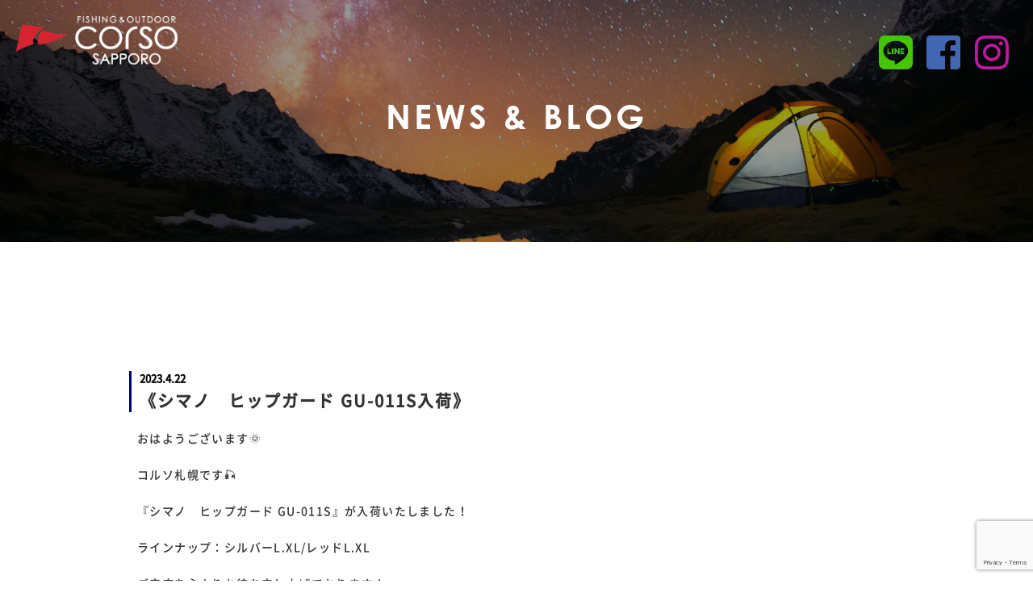

--- FILE ---
content_type: text/html; charset=utf-8
request_url: https://www.google.com/recaptcha/api2/anchor?ar=1&k=6LfgIwAVAAAAAFqwQv2vMWMxSu5gWGK_mLaIjSYj&co=aHR0cHM6Ly9jb3Jzby1zYXBwb3JvLmNvbTo0NDM.&hl=en&v=PoyoqOPhxBO7pBk68S4YbpHZ&size=invisible&anchor-ms=20000&execute-ms=30000&cb=8vopla1y9sys
body_size: 48912
content:
<!DOCTYPE HTML><html dir="ltr" lang="en"><head><meta http-equiv="Content-Type" content="text/html; charset=UTF-8">
<meta http-equiv="X-UA-Compatible" content="IE=edge">
<title>reCAPTCHA</title>
<style type="text/css">
/* cyrillic-ext */
@font-face {
  font-family: 'Roboto';
  font-style: normal;
  font-weight: 400;
  font-stretch: 100%;
  src: url(//fonts.gstatic.com/s/roboto/v48/KFO7CnqEu92Fr1ME7kSn66aGLdTylUAMa3GUBHMdazTgWw.woff2) format('woff2');
  unicode-range: U+0460-052F, U+1C80-1C8A, U+20B4, U+2DE0-2DFF, U+A640-A69F, U+FE2E-FE2F;
}
/* cyrillic */
@font-face {
  font-family: 'Roboto';
  font-style: normal;
  font-weight: 400;
  font-stretch: 100%;
  src: url(//fonts.gstatic.com/s/roboto/v48/KFO7CnqEu92Fr1ME7kSn66aGLdTylUAMa3iUBHMdazTgWw.woff2) format('woff2');
  unicode-range: U+0301, U+0400-045F, U+0490-0491, U+04B0-04B1, U+2116;
}
/* greek-ext */
@font-face {
  font-family: 'Roboto';
  font-style: normal;
  font-weight: 400;
  font-stretch: 100%;
  src: url(//fonts.gstatic.com/s/roboto/v48/KFO7CnqEu92Fr1ME7kSn66aGLdTylUAMa3CUBHMdazTgWw.woff2) format('woff2');
  unicode-range: U+1F00-1FFF;
}
/* greek */
@font-face {
  font-family: 'Roboto';
  font-style: normal;
  font-weight: 400;
  font-stretch: 100%;
  src: url(//fonts.gstatic.com/s/roboto/v48/KFO7CnqEu92Fr1ME7kSn66aGLdTylUAMa3-UBHMdazTgWw.woff2) format('woff2');
  unicode-range: U+0370-0377, U+037A-037F, U+0384-038A, U+038C, U+038E-03A1, U+03A3-03FF;
}
/* math */
@font-face {
  font-family: 'Roboto';
  font-style: normal;
  font-weight: 400;
  font-stretch: 100%;
  src: url(//fonts.gstatic.com/s/roboto/v48/KFO7CnqEu92Fr1ME7kSn66aGLdTylUAMawCUBHMdazTgWw.woff2) format('woff2');
  unicode-range: U+0302-0303, U+0305, U+0307-0308, U+0310, U+0312, U+0315, U+031A, U+0326-0327, U+032C, U+032F-0330, U+0332-0333, U+0338, U+033A, U+0346, U+034D, U+0391-03A1, U+03A3-03A9, U+03B1-03C9, U+03D1, U+03D5-03D6, U+03F0-03F1, U+03F4-03F5, U+2016-2017, U+2034-2038, U+203C, U+2040, U+2043, U+2047, U+2050, U+2057, U+205F, U+2070-2071, U+2074-208E, U+2090-209C, U+20D0-20DC, U+20E1, U+20E5-20EF, U+2100-2112, U+2114-2115, U+2117-2121, U+2123-214F, U+2190, U+2192, U+2194-21AE, U+21B0-21E5, U+21F1-21F2, U+21F4-2211, U+2213-2214, U+2216-22FF, U+2308-230B, U+2310, U+2319, U+231C-2321, U+2336-237A, U+237C, U+2395, U+239B-23B7, U+23D0, U+23DC-23E1, U+2474-2475, U+25AF, U+25B3, U+25B7, U+25BD, U+25C1, U+25CA, U+25CC, U+25FB, U+266D-266F, U+27C0-27FF, U+2900-2AFF, U+2B0E-2B11, U+2B30-2B4C, U+2BFE, U+3030, U+FF5B, U+FF5D, U+1D400-1D7FF, U+1EE00-1EEFF;
}
/* symbols */
@font-face {
  font-family: 'Roboto';
  font-style: normal;
  font-weight: 400;
  font-stretch: 100%;
  src: url(//fonts.gstatic.com/s/roboto/v48/KFO7CnqEu92Fr1ME7kSn66aGLdTylUAMaxKUBHMdazTgWw.woff2) format('woff2');
  unicode-range: U+0001-000C, U+000E-001F, U+007F-009F, U+20DD-20E0, U+20E2-20E4, U+2150-218F, U+2190, U+2192, U+2194-2199, U+21AF, U+21E6-21F0, U+21F3, U+2218-2219, U+2299, U+22C4-22C6, U+2300-243F, U+2440-244A, U+2460-24FF, U+25A0-27BF, U+2800-28FF, U+2921-2922, U+2981, U+29BF, U+29EB, U+2B00-2BFF, U+4DC0-4DFF, U+FFF9-FFFB, U+10140-1018E, U+10190-1019C, U+101A0, U+101D0-101FD, U+102E0-102FB, U+10E60-10E7E, U+1D2C0-1D2D3, U+1D2E0-1D37F, U+1F000-1F0FF, U+1F100-1F1AD, U+1F1E6-1F1FF, U+1F30D-1F30F, U+1F315, U+1F31C, U+1F31E, U+1F320-1F32C, U+1F336, U+1F378, U+1F37D, U+1F382, U+1F393-1F39F, U+1F3A7-1F3A8, U+1F3AC-1F3AF, U+1F3C2, U+1F3C4-1F3C6, U+1F3CA-1F3CE, U+1F3D4-1F3E0, U+1F3ED, U+1F3F1-1F3F3, U+1F3F5-1F3F7, U+1F408, U+1F415, U+1F41F, U+1F426, U+1F43F, U+1F441-1F442, U+1F444, U+1F446-1F449, U+1F44C-1F44E, U+1F453, U+1F46A, U+1F47D, U+1F4A3, U+1F4B0, U+1F4B3, U+1F4B9, U+1F4BB, U+1F4BF, U+1F4C8-1F4CB, U+1F4D6, U+1F4DA, U+1F4DF, U+1F4E3-1F4E6, U+1F4EA-1F4ED, U+1F4F7, U+1F4F9-1F4FB, U+1F4FD-1F4FE, U+1F503, U+1F507-1F50B, U+1F50D, U+1F512-1F513, U+1F53E-1F54A, U+1F54F-1F5FA, U+1F610, U+1F650-1F67F, U+1F687, U+1F68D, U+1F691, U+1F694, U+1F698, U+1F6AD, U+1F6B2, U+1F6B9-1F6BA, U+1F6BC, U+1F6C6-1F6CF, U+1F6D3-1F6D7, U+1F6E0-1F6EA, U+1F6F0-1F6F3, U+1F6F7-1F6FC, U+1F700-1F7FF, U+1F800-1F80B, U+1F810-1F847, U+1F850-1F859, U+1F860-1F887, U+1F890-1F8AD, U+1F8B0-1F8BB, U+1F8C0-1F8C1, U+1F900-1F90B, U+1F93B, U+1F946, U+1F984, U+1F996, U+1F9E9, U+1FA00-1FA6F, U+1FA70-1FA7C, U+1FA80-1FA89, U+1FA8F-1FAC6, U+1FACE-1FADC, U+1FADF-1FAE9, U+1FAF0-1FAF8, U+1FB00-1FBFF;
}
/* vietnamese */
@font-face {
  font-family: 'Roboto';
  font-style: normal;
  font-weight: 400;
  font-stretch: 100%;
  src: url(//fonts.gstatic.com/s/roboto/v48/KFO7CnqEu92Fr1ME7kSn66aGLdTylUAMa3OUBHMdazTgWw.woff2) format('woff2');
  unicode-range: U+0102-0103, U+0110-0111, U+0128-0129, U+0168-0169, U+01A0-01A1, U+01AF-01B0, U+0300-0301, U+0303-0304, U+0308-0309, U+0323, U+0329, U+1EA0-1EF9, U+20AB;
}
/* latin-ext */
@font-face {
  font-family: 'Roboto';
  font-style: normal;
  font-weight: 400;
  font-stretch: 100%;
  src: url(//fonts.gstatic.com/s/roboto/v48/KFO7CnqEu92Fr1ME7kSn66aGLdTylUAMa3KUBHMdazTgWw.woff2) format('woff2');
  unicode-range: U+0100-02BA, U+02BD-02C5, U+02C7-02CC, U+02CE-02D7, U+02DD-02FF, U+0304, U+0308, U+0329, U+1D00-1DBF, U+1E00-1E9F, U+1EF2-1EFF, U+2020, U+20A0-20AB, U+20AD-20C0, U+2113, U+2C60-2C7F, U+A720-A7FF;
}
/* latin */
@font-face {
  font-family: 'Roboto';
  font-style: normal;
  font-weight: 400;
  font-stretch: 100%;
  src: url(//fonts.gstatic.com/s/roboto/v48/KFO7CnqEu92Fr1ME7kSn66aGLdTylUAMa3yUBHMdazQ.woff2) format('woff2');
  unicode-range: U+0000-00FF, U+0131, U+0152-0153, U+02BB-02BC, U+02C6, U+02DA, U+02DC, U+0304, U+0308, U+0329, U+2000-206F, U+20AC, U+2122, U+2191, U+2193, U+2212, U+2215, U+FEFF, U+FFFD;
}
/* cyrillic-ext */
@font-face {
  font-family: 'Roboto';
  font-style: normal;
  font-weight: 500;
  font-stretch: 100%;
  src: url(//fonts.gstatic.com/s/roboto/v48/KFO7CnqEu92Fr1ME7kSn66aGLdTylUAMa3GUBHMdazTgWw.woff2) format('woff2');
  unicode-range: U+0460-052F, U+1C80-1C8A, U+20B4, U+2DE0-2DFF, U+A640-A69F, U+FE2E-FE2F;
}
/* cyrillic */
@font-face {
  font-family: 'Roboto';
  font-style: normal;
  font-weight: 500;
  font-stretch: 100%;
  src: url(//fonts.gstatic.com/s/roboto/v48/KFO7CnqEu92Fr1ME7kSn66aGLdTylUAMa3iUBHMdazTgWw.woff2) format('woff2');
  unicode-range: U+0301, U+0400-045F, U+0490-0491, U+04B0-04B1, U+2116;
}
/* greek-ext */
@font-face {
  font-family: 'Roboto';
  font-style: normal;
  font-weight: 500;
  font-stretch: 100%;
  src: url(//fonts.gstatic.com/s/roboto/v48/KFO7CnqEu92Fr1ME7kSn66aGLdTylUAMa3CUBHMdazTgWw.woff2) format('woff2');
  unicode-range: U+1F00-1FFF;
}
/* greek */
@font-face {
  font-family: 'Roboto';
  font-style: normal;
  font-weight: 500;
  font-stretch: 100%;
  src: url(//fonts.gstatic.com/s/roboto/v48/KFO7CnqEu92Fr1ME7kSn66aGLdTylUAMa3-UBHMdazTgWw.woff2) format('woff2');
  unicode-range: U+0370-0377, U+037A-037F, U+0384-038A, U+038C, U+038E-03A1, U+03A3-03FF;
}
/* math */
@font-face {
  font-family: 'Roboto';
  font-style: normal;
  font-weight: 500;
  font-stretch: 100%;
  src: url(//fonts.gstatic.com/s/roboto/v48/KFO7CnqEu92Fr1ME7kSn66aGLdTylUAMawCUBHMdazTgWw.woff2) format('woff2');
  unicode-range: U+0302-0303, U+0305, U+0307-0308, U+0310, U+0312, U+0315, U+031A, U+0326-0327, U+032C, U+032F-0330, U+0332-0333, U+0338, U+033A, U+0346, U+034D, U+0391-03A1, U+03A3-03A9, U+03B1-03C9, U+03D1, U+03D5-03D6, U+03F0-03F1, U+03F4-03F5, U+2016-2017, U+2034-2038, U+203C, U+2040, U+2043, U+2047, U+2050, U+2057, U+205F, U+2070-2071, U+2074-208E, U+2090-209C, U+20D0-20DC, U+20E1, U+20E5-20EF, U+2100-2112, U+2114-2115, U+2117-2121, U+2123-214F, U+2190, U+2192, U+2194-21AE, U+21B0-21E5, U+21F1-21F2, U+21F4-2211, U+2213-2214, U+2216-22FF, U+2308-230B, U+2310, U+2319, U+231C-2321, U+2336-237A, U+237C, U+2395, U+239B-23B7, U+23D0, U+23DC-23E1, U+2474-2475, U+25AF, U+25B3, U+25B7, U+25BD, U+25C1, U+25CA, U+25CC, U+25FB, U+266D-266F, U+27C0-27FF, U+2900-2AFF, U+2B0E-2B11, U+2B30-2B4C, U+2BFE, U+3030, U+FF5B, U+FF5D, U+1D400-1D7FF, U+1EE00-1EEFF;
}
/* symbols */
@font-face {
  font-family: 'Roboto';
  font-style: normal;
  font-weight: 500;
  font-stretch: 100%;
  src: url(//fonts.gstatic.com/s/roboto/v48/KFO7CnqEu92Fr1ME7kSn66aGLdTylUAMaxKUBHMdazTgWw.woff2) format('woff2');
  unicode-range: U+0001-000C, U+000E-001F, U+007F-009F, U+20DD-20E0, U+20E2-20E4, U+2150-218F, U+2190, U+2192, U+2194-2199, U+21AF, U+21E6-21F0, U+21F3, U+2218-2219, U+2299, U+22C4-22C6, U+2300-243F, U+2440-244A, U+2460-24FF, U+25A0-27BF, U+2800-28FF, U+2921-2922, U+2981, U+29BF, U+29EB, U+2B00-2BFF, U+4DC0-4DFF, U+FFF9-FFFB, U+10140-1018E, U+10190-1019C, U+101A0, U+101D0-101FD, U+102E0-102FB, U+10E60-10E7E, U+1D2C0-1D2D3, U+1D2E0-1D37F, U+1F000-1F0FF, U+1F100-1F1AD, U+1F1E6-1F1FF, U+1F30D-1F30F, U+1F315, U+1F31C, U+1F31E, U+1F320-1F32C, U+1F336, U+1F378, U+1F37D, U+1F382, U+1F393-1F39F, U+1F3A7-1F3A8, U+1F3AC-1F3AF, U+1F3C2, U+1F3C4-1F3C6, U+1F3CA-1F3CE, U+1F3D4-1F3E0, U+1F3ED, U+1F3F1-1F3F3, U+1F3F5-1F3F7, U+1F408, U+1F415, U+1F41F, U+1F426, U+1F43F, U+1F441-1F442, U+1F444, U+1F446-1F449, U+1F44C-1F44E, U+1F453, U+1F46A, U+1F47D, U+1F4A3, U+1F4B0, U+1F4B3, U+1F4B9, U+1F4BB, U+1F4BF, U+1F4C8-1F4CB, U+1F4D6, U+1F4DA, U+1F4DF, U+1F4E3-1F4E6, U+1F4EA-1F4ED, U+1F4F7, U+1F4F9-1F4FB, U+1F4FD-1F4FE, U+1F503, U+1F507-1F50B, U+1F50D, U+1F512-1F513, U+1F53E-1F54A, U+1F54F-1F5FA, U+1F610, U+1F650-1F67F, U+1F687, U+1F68D, U+1F691, U+1F694, U+1F698, U+1F6AD, U+1F6B2, U+1F6B9-1F6BA, U+1F6BC, U+1F6C6-1F6CF, U+1F6D3-1F6D7, U+1F6E0-1F6EA, U+1F6F0-1F6F3, U+1F6F7-1F6FC, U+1F700-1F7FF, U+1F800-1F80B, U+1F810-1F847, U+1F850-1F859, U+1F860-1F887, U+1F890-1F8AD, U+1F8B0-1F8BB, U+1F8C0-1F8C1, U+1F900-1F90B, U+1F93B, U+1F946, U+1F984, U+1F996, U+1F9E9, U+1FA00-1FA6F, U+1FA70-1FA7C, U+1FA80-1FA89, U+1FA8F-1FAC6, U+1FACE-1FADC, U+1FADF-1FAE9, U+1FAF0-1FAF8, U+1FB00-1FBFF;
}
/* vietnamese */
@font-face {
  font-family: 'Roboto';
  font-style: normal;
  font-weight: 500;
  font-stretch: 100%;
  src: url(//fonts.gstatic.com/s/roboto/v48/KFO7CnqEu92Fr1ME7kSn66aGLdTylUAMa3OUBHMdazTgWw.woff2) format('woff2');
  unicode-range: U+0102-0103, U+0110-0111, U+0128-0129, U+0168-0169, U+01A0-01A1, U+01AF-01B0, U+0300-0301, U+0303-0304, U+0308-0309, U+0323, U+0329, U+1EA0-1EF9, U+20AB;
}
/* latin-ext */
@font-face {
  font-family: 'Roboto';
  font-style: normal;
  font-weight: 500;
  font-stretch: 100%;
  src: url(//fonts.gstatic.com/s/roboto/v48/KFO7CnqEu92Fr1ME7kSn66aGLdTylUAMa3KUBHMdazTgWw.woff2) format('woff2');
  unicode-range: U+0100-02BA, U+02BD-02C5, U+02C7-02CC, U+02CE-02D7, U+02DD-02FF, U+0304, U+0308, U+0329, U+1D00-1DBF, U+1E00-1E9F, U+1EF2-1EFF, U+2020, U+20A0-20AB, U+20AD-20C0, U+2113, U+2C60-2C7F, U+A720-A7FF;
}
/* latin */
@font-face {
  font-family: 'Roboto';
  font-style: normal;
  font-weight: 500;
  font-stretch: 100%;
  src: url(//fonts.gstatic.com/s/roboto/v48/KFO7CnqEu92Fr1ME7kSn66aGLdTylUAMa3yUBHMdazQ.woff2) format('woff2');
  unicode-range: U+0000-00FF, U+0131, U+0152-0153, U+02BB-02BC, U+02C6, U+02DA, U+02DC, U+0304, U+0308, U+0329, U+2000-206F, U+20AC, U+2122, U+2191, U+2193, U+2212, U+2215, U+FEFF, U+FFFD;
}
/* cyrillic-ext */
@font-face {
  font-family: 'Roboto';
  font-style: normal;
  font-weight: 900;
  font-stretch: 100%;
  src: url(//fonts.gstatic.com/s/roboto/v48/KFO7CnqEu92Fr1ME7kSn66aGLdTylUAMa3GUBHMdazTgWw.woff2) format('woff2');
  unicode-range: U+0460-052F, U+1C80-1C8A, U+20B4, U+2DE0-2DFF, U+A640-A69F, U+FE2E-FE2F;
}
/* cyrillic */
@font-face {
  font-family: 'Roboto';
  font-style: normal;
  font-weight: 900;
  font-stretch: 100%;
  src: url(//fonts.gstatic.com/s/roboto/v48/KFO7CnqEu92Fr1ME7kSn66aGLdTylUAMa3iUBHMdazTgWw.woff2) format('woff2');
  unicode-range: U+0301, U+0400-045F, U+0490-0491, U+04B0-04B1, U+2116;
}
/* greek-ext */
@font-face {
  font-family: 'Roboto';
  font-style: normal;
  font-weight: 900;
  font-stretch: 100%;
  src: url(//fonts.gstatic.com/s/roboto/v48/KFO7CnqEu92Fr1ME7kSn66aGLdTylUAMa3CUBHMdazTgWw.woff2) format('woff2');
  unicode-range: U+1F00-1FFF;
}
/* greek */
@font-face {
  font-family: 'Roboto';
  font-style: normal;
  font-weight: 900;
  font-stretch: 100%;
  src: url(//fonts.gstatic.com/s/roboto/v48/KFO7CnqEu92Fr1ME7kSn66aGLdTylUAMa3-UBHMdazTgWw.woff2) format('woff2');
  unicode-range: U+0370-0377, U+037A-037F, U+0384-038A, U+038C, U+038E-03A1, U+03A3-03FF;
}
/* math */
@font-face {
  font-family: 'Roboto';
  font-style: normal;
  font-weight: 900;
  font-stretch: 100%;
  src: url(//fonts.gstatic.com/s/roboto/v48/KFO7CnqEu92Fr1ME7kSn66aGLdTylUAMawCUBHMdazTgWw.woff2) format('woff2');
  unicode-range: U+0302-0303, U+0305, U+0307-0308, U+0310, U+0312, U+0315, U+031A, U+0326-0327, U+032C, U+032F-0330, U+0332-0333, U+0338, U+033A, U+0346, U+034D, U+0391-03A1, U+03A3-03A9, U+03B1-03C9, U+03D1, U+03D5-03D6, U+03F0-03F1, U+03F4-03F5, U+2016-2017, U+2034-2038, U+203C, U+2040, U+2043, U+2047, U+2050, U+2057, U+205F, U+2070-2071, U+2074-208E, U+2090-209C, U+20D0-20DC, U+20E1, U+20E5-20EF, U+2100-2112, U+2114-2115, U+2117-2121, U+2123-214F, U+2190, U+2192, U+2194-21AE, U+21B0-21E5, U+21F1-21F2, U+21F4-2211, U+2213-2214, U+2216-22FF, U+2308-230B, U+2310, U+2319, U+231C-2321, U+2336-237A, U+237C, U+2395, U+239B-23B7, U+23D0, U+23DC-23E1, U+2474-2475, U+25AF, U+25B3, U+25B7, U+25BD, U+25C1, U+25CA, U+25CC, U+25FB, U+266D-266F, U+27C0-27FF, U+2900-2AFF, U+2B0E-2B11, U+2B30-2B4C, U+2BFE, U+3030, U+FF5B, U+FF5D, U+1D400-1D7FF, U+1EE00-1EEFF;
}
/* symbols */
@font-face {
  font-family: 'Roboto';
  font-style: normal;
  font-weight: 900;
  font-stretch: 100%;
  src: url(//fonts.gstatic.com/s/roboto/v48/KFO7CnqEu92Fr1ME7kSn66aGLdTylUAMaxKUBHMdazTgWw.woff2) format('woff2');
  unicode-range: U+0001-000C, U+000E-001F, U+007F-009F, U+20DD-20E0, U+20E2-20E4, U+2150-218F, U+2190, U+2192, U+2194-2199, U+21AF, U+21E6-21F0, U+21F3, U+2218-2219, U+2299, U+22C4-22C6, U+2300-243F, U+2440-244A, U+2460-24FF, U+25A0-27BF, U+2800-28FF, U+2921-2922, U+2981, U+29BF, U+29EB, U+2B00-2BFF, U+4DC0-4DFF, U+FFF9-FFFB, U+10140-1018E, U+10190-1019C, U+101A0, U+101D0-101FD, U+102E0-102FB, U+10E60-10E7E, U+1D2C0-1D2D3, U+1D2E0-1D37F, U+1F000-1F0FF, U+1F100-1F1AD, U+1F1E6-1F1FF, U+1F30D-1F30F, U+1F315, U+1F31C, U+1F31E, U+1F320-1F32C, U+1F336, U+1F378, U+1F37D, U+1F382, U+1F393-1F39F, U+1F3A7-1F3A8, U+1F3AC-1F3AF, U+1F3C2, U+1F3C4-1F3C6, U+1F3CA-1F3CE, U+1F3D4-1F3E0, U+1F3ED, U+1F3F1-1F3F3, U+1F3F5-1F3F7, U+1F408, U+1F415, U+1F41F, U+1F426, U+1F43F, U+1F441-1F442, U+1F444, U+1F446-1F449, U+1F44C-1F44E, U+1F453, U+1F46A, U+1F47D, U+1F4A3, U+1F4B0, U+1F4B3, U+1F4B9, U+1F4BB, U+1F4BF, U+1F4C8-1F4CB, U+1F4D6, U+1F4DA, U+1F4DF, U+1F4E3-1F4E6, U+1F4EA-1F4ED, U+1F4F7, U+1F4F9-1F4FB, U+1F4FD-1F4FE, U+1F503, U+1F507-1F50B, U+1F50D, U+1F512-1F513, U+1F53E-1F54A, U+1F54F-1F5FA, U+1F610, U+1F650-1F67F, U+1F687, U+1F68D, U+1F691, U+1F694, U+1F698, U+1F6AD, U+1F6B2, U+1F6B9-1F6BA, U+1F6BC, U+1F6C6-1F6CF, U+1F6D3-1F6D7, U+1F6E0-1F6EA, U+1F6F0-1F6F3, U+1F6F7-1F6FC, U+1F700-1F7FF, U+1F800-1F80B, U+1F810-1F847, U+1F850-1F859, U+1F860-1F887, U+1F890-1F8AD, U+1F8B0-1F8BB, U+1F8C0-1F8C1, U+1F900-1F90B, U+1F93B, U+1F946, U+1F984, U+1F996, U+1F9E9, U+1FA00-1FA6F, U+1FA70-1FA7C, U+1FA80-1FA89, U+1FA8F-1FAC6, U+1FACE-1FADC, U+1FADF-1FAE9, U+1FAF0-1FAF8, U+1FB00-1FBFF;
}
/* vietnamese */
@font-face {
  font-family: 'Roboto';
  font-style: normal;
  font-weight: 900;
  font-stretch: 100%;
  src: url(//fonts.gstatic.com/s/roboto/v48/KFO7CnqEu92Fr1ME7kSn66aGLdTylUAMa3OUBHMdazTgWw.woff2) format('woff2');
  unicode-range: U+0102-0103, U+0110-0111, U+0128-0129, U+0168-0169, U+01A0-01A1, U+01AF-01B0, U+0300-0301, U+0303-0304, U+0308-0309, U+0323, U+0329, U+1EA0-1EF9, U+20AB;
}
/* latin-ext */
@font-face {
  font-family: 'Roboto';
  font-style: normal;
  font-weight: 900;
  font-stretch: 100%;
  src: url(//fonts.gstatic.com/s/roboto/v48/KFO7CnqEu92Fr1ME7kSn66aGLdTylUAMa3KUBHMdazTgWw.woff2) format('woff2');
  unicode-range: U+0100-02BA, U+02BD-02C5, U+02C7-02CC, U+02CE-02D7, U+02DD-02FF, U+0304, U+0308, U+0329, U+1D00-1DBF, U+1E00-1E9F, U+1EF2-1EFF, U+2020, U+20A0-20AB, U+20AD-20C0, U+2113, U+2C60-2C7F, U+A720-A7FF;
}
/* latin */
@font-face {
  font-family: 'Roboto';
  font-style: normal;
  font-weight: 900;
  font-stretch: 100%;
  src: url(//fonts.gstatic.com/s/roboto/v48/KFO7CnqEu92Fr1ME7kSn66aGLdTylUAMa3yUBHMdazQ.woff2) format('woff2');
  unicode-range: U+0000-00FF, U+0131, U+0152-0153, U+02BB-02BC, U+02C6, U+02DA, U+02DC, U+0304, U+0308, U+0329, U+2000-206F, U+20AC, U+2122, U+2191, U+2193, U+2212, U+2215, U+FEFF, U+FFFD;
}

</style>
<link rel="stylesheet" type="text/css" href="https://www.gstatic.com/recaptcha/releases/PoyoqOPhxBO7pBk68S4YbpHZ/styles__ltr.css">
<script nonce="TxRZdm-yPwjTojdlQTg7xw" type="text/javascript">window['__recaptcha_api'] = 'https://www.google.com/recaptcha/api2/';</script>
<script type="text/javascript" src="https://www.gstatic.com/recaptcha/releases/PoyoqOPhxBO7pBk68S4YbpHZ/recaptcha__en.js" nonce="TxRZdm-yPwjTojdlQTg7xw">
      
    </script></head>
<body><div id="rc-anchor-alert" class="rc-anchor-alert"></div>
<input type="hidden" id="recaptcha-token" value="[base64]">
<script type="text/javascript" nonce="TxRZdm-yPwjTojdlQTg7xw">
      recaptcha.anchor.Main.init("[\x22ainput\x22,[\x22bgdata\x22,\x22\x22,\[base64]/[base64]/[base64]/[base64]/[base64]/[base64]/KGcoTywyNTMsTy5PKSxVRyhPLEMpKTpnKE8sMjUzLEMpLE8pKSxsKSksTykpfSxieT1mdW5jdGlvbihDLE8sdSxsKXtmb3IobD0odT1SKEMpLDApO08+MDtPLS0pbD1sPDw4fFooQyk7ZyhDLHUsbCl9LFVHPWZ1bmN0aW9uKEMsTyl7Qy5pLmxlbmd0aD4xMDQ/[base64]/[base64]/[base64]/[base64]/[base64]/[base64]/[base64]\\u003d\x22,\[base64]\x22,\x22aAHCtVRxw47Ct3oHwoUKw4bCuinDn8KhRB89wrsYwqQqS8OBw4JFw5jDn8KGEB84W1oMSgIeAwPDpMOLKXdow5fDhcOww5jDk8Oiw5x1w7zCj8Olw5bDgMO9L3Bpw7dMBsOVw5/[base64]/Ci8OTw7TDrMOAD8KVH8O5w4rCsTfCrMKgw59MamhEwp7DjsOwWMOJNsKcDsKvwrgbKF4UYxBcQ3fDlhHDiGzCncKbwr/Cr0PDgsOYc8KLZ8O9OTYbwropNE8LwoYowq3Cg8OGwphtR2fDqcO5wpvCr1XDt8OlwppfeMOwwrp+GcOMbT/CuQVPwq1lRnvDuD7CmSLCoMOtP8KjIW7DrMOuwrLDjkZmw5bCjcOWwrzCuMOnV8KRDUldGsKPw7hoPAzCpVXCqmbDrcOpL00mwploQAFpY8KMwpXCvsOQUVDCnyEHWCwPAH/DlXUyLDbDlHzDqBp0DF/Cu8O+wpjDqsKIwr3Cm3UYw5bCtcKEwpcJDcOqV8KJw6AFw4Rww4vDtsOFwoJyH1NXa8KLWgcSw755wqVpfil2QQ7CulfCtcKXwrJfKC8fwqvCusOYw4oPw5DCh8OMwq4KWsOGf2rDlgQLanLDiErDvMO/wq00wqhMKSJBwofCniRfR1l8SMORw4jDgxDDkMOAI8O7FRZCaWDCiEzCvsOyw7DCpSPClcK/GMKuw6cmw57DtMOIw7xiFcOnFcOew4DCrCVfHQfDjB7Cim/[base64]/w4ZFw5J0woDDmMOGwqEEIG1+w6fClMOgRsKtVyTCpxtSwpTCuMKsw4szKFpuw5zCuMORLCRqwpnDksKRQ8Oaw4/DuERXSG/ClsOVVMKcw6jCpA7CkMO3w6bDh8O4cGpJXsKCwr0DwqzCo8KBwr/CjjfDiMO6wpgLVsKCwoV0MMKxwoklCcKFXsKzw4hRa8KoPcOfw5PDmlVlwrRGwpMSw7UhMMObwol5w6wawrZBw6bCisKWwpAcRSzDjsOVw7hUe8KOw6BGwqJ4w67Dq0bCu0YswqnDlcOTw715w7YcN8KtGcK4w6/DqCnCj0bDjETDgcK3fMOqaMKNZMKJPsOEw5sLw5fCqcKPw4XCmcOdw7nDmsKPSAIFwrp4NcOeAy/DlMKQS1nDnHplC8KcTsOMZMKEw4R7w50Nw7Jfw7RtBVwHUDLCjXhUwr/DlMK4cAzDnRrDgMO4wpdjw4rDhFfCrMOtF8KYYQRSHsKSFsK3OWLDhDvDsgtROsKrwqHDj8KwwpDClAnDtsOVwo3Drx3CnF9vw7IJwqEcwqdZwq3DhsO9w6/CiMOCw4gJHQ0qFSPCtMOow7VWCMKpcTgsw6piwqTDjMO2wrdBw6ZawozDlcOMw4DCscKMw4MpOAzDoFjCkUAGw7Bewr9pw4jCnxssw6xbFMK5fcOkworCiSZrA8KMHsOjwrBww6R+w54ow4rDjnEiwoFCHjRhKcOCWcOwwqjDgUU6WcOrE297BGp/ADcDw4zCnMK3w49Ww6FjWhM6Y8KTw4FAw50mwrrCmSlXw5bCqUsmwozCsR4ILwodXQJZQjRkw64bb8KdecOzBSjDqnfCj8Kqw5oydB/DsWhPwrPCrMKlwojDlcKnw7vDj8O/w54sw5fCoQ/Cs8KmbsOFwqlQw7p0w41rKsO8YE7DvT9Uw4zCg8O3Y2XCiSBgwq8JNcOZw6XDrFzCh8K6QjzDp8K0R3bDqMO/HCDCowXDi0sKVMKgw5sOw6HDqi7ChcKIwo7DkcKuUMOpwohDwrrDqMOnwrhWw5TCucKFUcOqw7BIR8Oedihqw53Cs8KHwpkBOVfDnVrCiAIWXiFqw7LCt8OJwqnCicKYWcKlw5rDkmMYOMKOwqZMwrrCrMKMOQ/CqsKBw5jClQsvw43CvGdZwq0CdsKJw4gtIMOBZsKpAMO5CsOxw6vDoDLCmMOvWE4RJ1XDvsOObsKsDF0VfQZIw65Bwq5jVsO8w50aQ0t+M8OwfsOPw6/Dhg3CiMOPwpHDrBjDtRvDj8K9IsOMwq5jWsK8X8KULTbDscOLwpLDi3Jcwq/[base64]/[base64]/ChsKGw4HDmCbCulPDrAUXIMKwasKCwq95fCzDk8K/[base64]/[base64]/[base64]/DgcKFw4Mxwo/Cn3rDkWVCFgV7w78Hwr/Cl1vDhT7Ck3xWNhIiQMOsJsOXwpPCkj/DtwXCrMOMX3l/[base64]/DjcO7MQYLKynDmMKZw7NUbMO4woPCqEtdw6rCpgDCrsKPKcKQw65OWVVxDhxCwrFkXxfCgsOSBMK1RcKKVMOzwoLDoMOHak5MFRHCq8O6TnbCp33DqiYjw5JYLcO4wp1/[base64]/DvcK6RcOpwpzCnsKfwp/Dky3CqcKUw7d8XMOvXsKJSjjCrQzCp8KPMU7DrcKEFMKVA2PDscOYOik2w67DlcK3BsOaPWTCkiLDjMKSwr7CgFo3OWgwwr8Fwqcxw7LConrDocK2wp/DoQcQKwUNwo8oIyUcXh7CsMOba8K0FG1HDyfDkMKvFkXDm8K7bFzDqMO0fMOzwoMNwpUodB/CjsKiwrPCuMOOw43DhcOwwrfDh8KDwpnCgsKVTsKXWybDtkDCrMO0fMOkwrYjVxRPCyPDoQ4lK3DCjSk4w7g4YQtwLMKYw4LDp8O/wqjDu0XDqH3Cm0Z/XcOpZ8KwwptUM2/CmQ5Mw4V2w5/CpzluwofDlwXDuUcqZRzDrhvDkRRkw7YvYsKvFcKiOAHDgMO3woDCgcKgw7zDl8KWIcKfZcOFwq1AwpTDi8K0wqcxwprCtcKzJnXCsRcbwoPDu1LCqSnCpMOxwqQswojCgHLCiiltB8OCwqrCkMO8JiDCqcKEw6Y+w7DDlTbCl8OGL8O7wpTDmcO/w4Y3DMKXBMOOw7HDjALChMOEwrLCrnbDl2kkU8OmG8KqeMK/w4sKw7XDvC0DL8Oow5/ChlAhDMOIwpXDpcOaB8Krw4LDmMOnw7h3YGwMwpUILMK0w4XDoxk/wrXDl2jCnh3DosKyw5gRdMKGw4VPJk5zw4PDrVRNUmsyA8KHRsOFLjrCiVLCmiU+IDUww6vCrlo8NMOfNcOqNzDClE0ANMKXw45/RcK+w6IhQcKxwrrDkFoNUAxhBBNeKMKsw6XCvcKzTsK/wo57w57CoTjDhDNSw5fCmVvCkMKDwrUwwq7Di1bCh0xmwr8Tw6nDs3cmwpsrw7bCtlbCsyJeL259Widow5DClsOeNMKNWhMIacOXwofCicKZwrLCv8KAwpczfHrDlhUvwoMOT8Olw4LDsgjCncOkw5RKwovDksO2Wh/DpsKaw5XDrDp7STPDl8OEwpZpWz9gasKPw67Dj8O1S3QrwpXCosK5w6XCuMKzwp8IBsOuRsO7w5wcw6nDqWx3FxVhB8OtHn/Ct8KLTXNqw6HCsMKxw4xcCzvCswDCo8OhJcO6RwvCixtiwoI3N1HDhsOPGsKxI185RMKMDUl1woQww7/[base64]/DmMOjFsOUZWxidcOtJBhuayzDrcOxJsOXMcOiRMKIw4zCtcOWw4w6w40nw5rCrkZdbW5XwoPDtMKPwqdTw7EPUH0Ow7/DpFvDlMOCPFvCpsObw47CvGrCm3/[base64]/IUHDnSDCm8OkAxVVwqtUMCjCvsKNw5RHw70CU8K9w6Q9wpTCpMOIw4UxCFliCjfChcKDLRvDkcOyw7bCpMKEw7NHLMOOLkN7diPDocO+wplfE3XCmcKEwqpNOy1OwrFtDFzCoVLCj2M/wpnDhUfCnsOPKMKkw70iwpU9WTg2WCplw5jDl00Sw73CqCHDjA5LFWjClcOKYx3CtsO5ecKgwrwjwo/[base64]/[base64]/DgcOPFxNzwrrDt8K5w6g5UcOzdkF/[base64]/KVlENQF1GcOyDSJIYifDvUk2w7pUSw9eTcOrHlrCvEpbw6F0w7oARl9Bw7vCs8KYS0VvwqRyw5Bgw6LDojXDjVLDtcKkVlzCniHCo8OfJ8K+w6IDfMK3ISvDmsOaw73CglnDqFnDsX8Nw7vCsh/DoMOCYMOSSRxMBWvCnsOVwqIiw5psw5Nuw7jDpsKqNsKCbMKcwqVWdRdSe8OpU1QUwoIGAmwpwp5Hw7NNElsjCwZxwobDuDvDmm3DpMOBwpEtw4bCgC7DssOgS1nDhkFJwpnCvzplQmnDhg95wrjDtkRhwqXCkMOZw7DDlyrCiQnCg15/aBwzworCsyhCw53Cl8Otwp/Cq1QowpgvLSfCtTNMwpXDv8OOBA/ClcKzaSfCokXCusOcw5rDo8OzwrTDicKbZkDCpsOzYQk5e8OHwpzDmTgwGXoUNMKIAcK6T0LCiGLCsMO0fSLCgsKiPcOnSMKTwrx5I8OfTcOrLhVaPcKXwqhGbEvDrMO8U8OkMMO7UHDCh8O6w4PDq8OwEn7Dtw9pw4YOw4/DucObw7EKwqAUw6zCo8Osw6IYw5ojwpcew6DCvMKuwq3DrzTCjsOBDTXDg3DCnh/CuSPCjMObS8OXNcOGwpfCrMKGfEjCpcOqw4FmZW3CicKkf8KFEMKAY8OyUhPCqCbCr1rDqnQUeU0xZCUmwq8Iw4zCog/Dp8KqXEEDFwLDocKbw5A1w6FYYxjCiMKtwofDkcO6wq/ChQzDgMO3w6xjwpjDicKyw4ZGNzvDmMKgcsKbI8KPZMKXMMKIXsKtdR9fbxbCpBbChMOjZmTCoMK7w5jCmsO2w7fCpSTDrT84w4zCjwAUXS/[base64]/CpsOVwoxXw57DhsOCIsOewocywqPCvBVywqjDk0XCkVNew4Zkw4ARYMK9YMOpW8KKwrZ1w5HCqH1bwrXDqQV8w6Eqw7NuJ8ORw5sGP8KeNsO8wp9DCMKpImvCsgPCjMKFw5QgJsO6wp7Dr27DusKRX8OVFMKiwqIOIzMKwrlGw7TCj8O9wpANw7ZLa1lGFU/CicKJVMKrw53Cm8KNw7tJwokBJMK/OUfDpcOlw4rCqMOGwqYYOMKfVRnDiMKuw53DgVV7GcKwIzfCqFLCq8OuOkMEw4VeP8OewrvCpSReIX5lwpPCuxfDs8KYw5bCnxfCsMOcJBnDgVYUw5lxw5zClEDDqMOywp7CqMKYbEgdAsK7Y002wpHDhcOvZH50w5wmw6/CkMKBXgU9CcOPwqshLsKqFhwFw4fDpsO+wphSb8OiWsK6wqwRw50LeMOaw6cdw4nClMOWCkrCrcK/w505woZPw6/DvcK1Lk9tJcO/O8KxOyzDrV7DmcKawqoXwpFAwp3CghZ6bmrCj8OwwqXDvsKew6bCrCopAUcEw64uw6zCplhiDWHDsCfDs8OAw53DjzDCnsOYCkbCiMOnZ0vDjcOfw6cBfsOdw5LCt0PDs8OVNMKAPsO5wpnDklXCucKMW8O1w5zDmhFdw6RUc8OWwrvDr1gtwrIiwqLCnR/DpX8Cw4zCrDTCghwGTcKdGALDuig9NsOaGTEBW8KbCsKuERLCgAvDj8O/[base64]/DjWbCmMKfwr98HcO+fWYEw5nCjsO7w5Vcwq/DkMKnUcOODRVNwoJMIXV/w4pzwr/CoDjDkS/ClsKTwp3DvMOKUBbCn8KvbEIXw6DDuwlQwqRgeXBbw67DmMKUw4/[base64]/[base64]/SxIqwqkHw5EJw6J+w41Cw6jCk8OCV8Klw7HDrhlow5Vpwo3Chj93wo1uw6XDrsOVJwbDgi1PN8O1wrZLw68Cw5vCglHDksKpw5sbRVg9wqRww6dawqJxU1xpw4bDscKBS8Oiw5rCmUUBwqEXVg9qw6vCvsOBw7NEw4zChhkvw5PCkTF+QcKQEsOXw7/ClzFFwq3DtCxPAVHDuiQNw4c4w5HDqwk/wrE9LQfCrMKOwprCnWjCkcKcwpYGYMOgdcKVc04tw5PDgj3DtMKQXSJRPjAoOwfCgAh4flIvw7kYWQAaYMKJwrIMwqnCnsOSw7zDgcORGHwVwqPCtMOkPmIVw6/Dm203dcK/BnRGczTDrsO2wqvCicOcV8KtLVsCwrlfVDnCr8OtXEfDtsO6H8KNWUXCuMKVACorAcO9eUjCo8OFZcKVwr7ChSJMwp/CjUU4ecOWPMOkZG8twrTCiCtdw6tYERYtEHcCDcK/[base64]/eGDCjcOBw4JdFMOewrPDu03Dp8O0wp7DmcO7XcOYw6/Cq0Ezwp5pXMKww6LDs8OOHEw/w4jDhX/[base64]/wrLDoMO/w7QGLFfDvsK8WQMqU1NFwpxUH0zDpsOkUMKDWERswrY/wo9CG8OKQMO/[base64]/ZMOiNMOqwo4/RcO/woABYAJSwpoIGBtLw65CIsOgwrLDuS3DksKJwpXClhTCsi7CrcODdcOTSsKDwqgHwoQgP8KJwpQJa8KQwp95w57DpBHDun9rTB7DoAQbVsKewprDtsOEUwPCglZ2wp4Xw5AuwpLCuwsIel/DlsOhwrUzwpXDkcKvw5thbhRLw5TDpcOxwrfDl8KZw6I3ZMKTw5vDk8KoQ8K/C8KbChd7esOZw5LCoDcCwrfDmmEyw6tmw47Dtn1gfcKdIsK6ZsOKIMO3w5YBBcO2FS3Dr8OCH8KRw64NW23Dl8K2w6XDjSvDjX0VaFdUHm0Ew47DpkzDmRHDr8OhDVfDqRvDm1zChh/[base64]/DkcOSVVnCvXPCksOgwoXDuMK2MzvDl8Ojw40kwp3DucKFw7LDtxxkbTYIw4lkwrwNFQDCoiAhw5LCrsO/FzwnKcK5wqrDs2ISwoIhf8OrwqhPQHDDryjCm8OWUsOVUXAtScKrwoYKw5nCgChtV2YlDn14wpDCuAgww5sWwq99EHzDsMO9wqXCoCcwRMK4TMK4w7QGYk9AwrVKHcKBVcOubGpEYj/DjsKRw7zCtcKOfMOnw7DCjyklwrnDmsKVXcOEwrFEwq/[base64]/w6UeccKWw4vDpxFcwoUcwp7CilDDqU7Cq33CtcK2woNVZMKVWsKQw4hIwrDDmRLDtsKyw5PDmsOMKMKkAcOfZhNqw6HCqCTDnRfCkkQjw7AGw5/DjMO/w7V9TMKPU8OwwrrDq8OsV8KHwoLCrmPCrkHDvDfCnnZXw59Fd8Kxw4lraXUgwqTCrHJ6XTLDo3/Cr8OjRVpvw5/ChjXDhX4VwpNcwpPCm8O7w6dtUcKZf8KsWsORwrsIwqrCvkALf8KjR8KSw4nDgcO1wq3DusKSLcKew4zCgMKQw77CuMKLwrsXwplIEwAmJMO2w4TDo8OjQVdKJAEow6wzRyDCvcOgYcO/[base64]/[base64]/DjMKQPsKIP8K1wqrDm8Kbw60tJsOJGsOxEUTCoxrDjlw1CQbCk8OJwpg6W3d+w6vDhFwvOQTCiVMTFcK2WEt4w73CkjPCmQIpw75Uwq9WARHDm8KbCnUtCmsYw4fCui01wq3Ci8KIXyTDvMKVw6HCjhDDgTrCu8OXw6bCvcK/wpoPSsOKw4nCu2rCiwTCoGPCpX88wpt3wrHDhynClw0aDMKDb8KBwqpJw7leJwjCsEpZwo9KCcK/Mg0bw7kMwoNuwqVSw53Dg8Oyw7TDicKPwpUhw5AvwpDDjcKsUjfCuMOHPMKzwrVRa8KZVQBow4NZw4bCgsKeKhRGw7cAw7PCoWVAw5RXGAt9LMKaBg7CkMOewqDDsnrDnh4/[base64]/Dv8K9wo7CgG9aRnbDindnTsKyw5bCtsKswp7CiF3DigojU1cUCyp9UHXDr0jCmcKrwrfCpMKEJMOywpjDrcOBe0nDnELDlGzCl8O4D8OPwpbDisKaw6rDrMKTKBdvwoB4wrXDkVF5wpPCncO/w5w5wqVkw4fCoMKeJgDDmWrDk8OhwpgAw6keR8KBw7vCnxLDqsOew5zChMKkexTDtcOnw73DjyfCs8KhUW3CvkkAw5bDu8O0wps+QsOaw67ClTh4w79mwqLDh8OLc8OmITHClcKPYlHDm0I/woPCiRsTwqxIw4UQSHXDtHdKw4MMwpQ0wpNOwrh5wotHEk3CkkfCicKNw4DDtMKAw4IEw6ZIwodLwpTCmcKWH3Y1w4w/wp47wrTClVzDmMOLYMKJD2LCk1RNV8OcHHpKVsKjwqjDkSvCrgQmw4tqw7jDjcKPwp8KfcKFw5RSwqoDMh4hwpRheU9EwqvDjgTChsOPFMKAQMOmWmtuAjREw5LCoMO1w6I/AMOiwr0Xw6E7w4fCusOXNiFABH7Cq8KYw6/CqUXCt8OgTsK+VcOCUwTDs8K+YcKAR8OYXxTClkktRHbClsOoDcK4w4XDmsKwDcOyw6oNwrEXwpDDr19aQzvCul/[base64]/[base64]/ClsOvwprChGrDjsK+wqAlw4/[base64]/ccK0JsKdIcK/HmV+w5tQw6PDqyU9Dno8w6LCuMKRGGlCwr3DiUEvwpMHw73CvizDrCPCiwrDpcOURMK4w5tCw5E3wrIzfMOvwpHCoA4bRsOeYUbCk0rDkMO3Rx7DqyFGRVplQMKxKDIZw5ACwobDhExcw7vDucKWw6zClAkeVcKgwrDDhMKOwoRZwqhYLE4URRjChj/[base64]/H1XClMOyA8OKecKXNUnDrMO3w4TCq1vDvzE8wplqZ8K1wppBw4rCkMOnJBXCgMO7w4IuNhxSw445ZTBBw4N8WMOvwpjDh8OUR2YoUCLClcKDw5vDoG3CvcOkD8KRdXnDosO8VFXCqg8RMytLbcK1wp3DqcK/wq7DnDkyFcKJFA3CkW8gw5YwwpnDjsONLwduZ8KmeMOVKg7Doy/Cu8KqPnl2R3I0wo7DsWbDpVDClzvDnsOVP8K4AcKuwq7ChMOFOixOwrHDjMOZNXsxw5bDgMKyw4rDvcOSXMOmRkp5wrgNwocYw5DDksOOwoMODH3CusKLw5JjZzQUwronJcKrYQvChFdmUG5Ww4plWcOAacKhwrUAw6V/FsKSAi50woFvwo/DnMKVQ2t8w7zCrcKrwqfCpcOXO0DDn08xw5XDli8OesOlLl0DanTDgAvDljZvw41lIWkwwq03fMKSdBE0woHCoyHDucK/wpxnwonDoMKCwqPCsCA5PsK/wobCqMKrYcKnbiPCgwzDmmfDusOJUcKcw6QYwoXDgR4Lwq9WwqXCsTocw5zDtGDDncOcwrzDncKHIMK8f19WwqTDkn4QTcKKwo8Xw61VwoZxbBsrDsOow4sTZnA/w74VwpPDoUpoIcOKayxXIm7DnADDgB9dw6Rkw6LCpsKxKsKOcCpVcMOnZcK+woUgwrF9MgfDlWNRYMKRCk7CsTPDgcOHwoUwCMKRZMOFwolmwqJuw6XDrj8Cw7Q0wq9zfcO/KEc0w5/CkMKSNyvDi8Omw7ZpwrdQw5w+cFjDp1/Do2jDqiAuMSBWT8K6dsKUw4EkFjbDqMKZw6/CqMK9MFrDkTbClMKxN8OaICjCpcKzw5lMw40nwqzDhEYiwpvCtDfCn8KCwqhEGjhnw5oIwrjDkcOpXiDDkh7CtMKpT8OjXWhYwo/DmyTDhQoiWMO2w4oMR8OcVE1owp80XsOmOMKbZMODBWARwq4PwpPDk8OWwrvDq8OgwoNbwoXDtcOPYcOJVMKUMGvDpjrDlzjCkisrwo7DtcO4w7ctwo7DvcKKDsOGwotKw6XCk8O/w4DDpMKAw4fDrBDCgHfDh31Ed8KXFMKLKS5rwq8Pwo4lwqLCusKHAF7CrVE7O8OSRx3Di0M+W8O7w5rChsOZwp7DisO/XGjDj8KEw6I3w6XDkFjDoBE2wqbDmGsjwpTCjMO9QsOJwpXDisOBORQ/[base64]/[base64]/[base64]/Dg18ZGsOCU8Omc27Cp3lywop9wqnCj2BvERkXw5DCkUYOwogpA8OxL8OLGwYzbDYgwpHDuk19woLDpnrCpVjCpsKwU1vDnVoHOMOcwrFRw5AAC8O1OmM9ZcOzRsKHw6Rvw7cwBQpQV8Khw6XCkMOMe8KZPxPClcK9O8KiwqLDqcOow7sdw5/DhMOzwqtuFjoTwpjDsMOfQVzDm8OlQcOtwrJueMOOS2t1eyrDmMK9TcOTwrHCuMO4O2nDkSbDlm7Csj1tHMOdCMOdwqHDksO0wrZwwplCYjg+N8Ofw406FsO5CQrCi8K3eHHDmC0Sd2hEIF3Cv8Knw5QmCjnDisKffFjCjSTCnsKWw79gIsOLwrvCsMKDaMOILX/DlMK0wrMKwp7CmsK1wo/CjWzChGt0w7QtwrNgw6nChcOOw7DDjMObcsO4KcOiwqgTwrHCq8Oxw5hYwr3DvnhwAsKESMOfUX3CpsKdFn3CksOZw44Zw5Zlw6MeO8ORRMKSw78Iw7/CgXbDs8Otwq7DlcObOyxHw5UKfsKpTMK9ZsObZMOEeQvCgz09w67DmsO9w63DuUBqVcKnSmM7XsKXw6t8wpxIP2vDvTFww7xew4zCksKUw5cIMMOOwqXDlcOIKmLCpsO/[base64]/CsMO+wqbDr8KGS8KDw7t4Q2fCrcOASzEDwq/[base64]/[base64]/DrUJ3wo3CvT3CmS95w6plD3gDw63DmjZaYlLDrjppwrLDtiLCtyBQw6pgLMKKw6XDjzvCkMKIwpU7w6/CoRd0w5N6c8OxJ8OXTcKLQ1PDpC50Mn1lNcOZBDEUw7XCkU/[base64]/[base64]/wrx5woYxwrNQw7puJD/DpTzCg8KHw5g4w6dRwpTChX42wpXCmDPDoMOJw53ChFPCugrClsOHRgxXHsOhw6xVwo7CuMOwwrU7wpRCw6sWG8KywrHDicOTNX7Cn8K0wqsLw6rCijgow7LCjMKjHEsVZz/[base64]/DpcOhwpg0DcKpODN3w74nw7fDu8O3CyXDoxDDjcKRNVgPw6LCqcKmw5bCjcOKwrjCv1kWwq3Cg1/ChcORBTx3ZD0GwqrCrcO3wozCr8OEw4lxX1p7S2MiwobCm2fDg3jChcOGw7TDtsKlVXbDtmfCusOhw4bDh8KgwpA/[base64]/[base64]/bCZIDE3DmELClU/Cn8ODwp7CncKVHMKBGlNOwqDDmSUpE8K3w4LCi2oEekDCmChcwqBqAMKrWTTDm8OuUMKmSwAnZxEGYcOzEQ3DisOuw4wgCiEZwp/CvWtXwrjDs8OOFDoNTDlew5dcwqfCl8OBwpbCgQ/[base64]/[base64]/DpljDisObJcKqH8KlwpEAScOSSHZWQ0MsZz/DmVbDq8KMecOjw4HCocK9XSHCpsKmTS/Dl8KIAw0LLsKUesOewo3DvybDgMKDw6vDk8OgwozDsVtyMQsOwoU/dhDDu8KBwpgpw7F/[base64]/DusKiw5x2P8KHZ8KFVcK6C8KXwqkdwqoSw5nDlW4Tw5jCk2VZwpTDtTlrw6jCkTJZWVNKSMKOw6QrTcKCBMOpSMOaXsOcWkd0wrkgFU7DocO/[base64]/DpQVdwqMjwozChMO5T2XDmCvCvcOJdXbCnsODwpkEc8OLw698w4paKwc4aMKQL2LCv8O/w6dkw7LCpcKGw4kxAQjDrkjCvBVAw403wrIYCQQkw79xeTbDlzQNw7vDm8KReT5twqR3w6I5wpzDvT7Ch2LCrsOZw7/DtsKDMhNqRMKwwqvDowrDoTIyOcOUWcOBw5sJQsOLwrLCn8K8wp7DncOhHCNmdgHDpUDCsMOuwo/CoCczw7jCo8OuHWvCq8K1R8O0EMKOwr3Dj3fDqyFvci3Cinobwp/ClwlfY8KyOcKEbl/[base64]/[base64]/Du1cMw4HCnsOcasO5eX0bwrgbwpfDtMKewr/CgsKtw4LCnMK3wo9swpc7AS0hwr0iccKUw5PDtg1FLy8Xb8Kfwp7CmsOVGWPCq1jDpFE9AcKDw5TDusK+wr3CmV4ew5fCoMOjdcOZwqdDEyjCm8O7MBwXw67DjRjDkDtLwqdvGA5lbX3DvkHDlMKhCiXDu8KMwrkkMcOCwqzDtcOfw4TCqMKTwp7Cp0nCh3LDl8OlXl/CjsKBfCfDv8KTwoLChH/[base64]/Dj8K/V8KEwrV7woZyw7vChiwCw5zDjmTDhcOjw6ooMAMuwrPCij58wrArUcOnwqHDq0tZw6fDr8K6MsKQFwTCnyLCkENVw5gvwrkRI8KGWH5aw7/[base64]/DrUp4w79qwrxabBMvRMKHIsKCw5kew7ozwopqScKFw6tBw7dEHcKlB8K8woUww7/[base64]/CtsK1w7kWw4HCqWwgw6HDjMOLT8K2w74/[base64]/Di8K7w4DDsVIMwpA7w5Ykw77CmGPCqU3DiXfDgsKxBy3Cs8KvwpnDuXYTwrILfMKawpJCMcOQa8OSw6PCmMOdKC3Ds8KVw7Bkw4tNw5XCoT1DTlnDtsOTw7XCmBxoScOLwoXCkMKafBTDpcOnw6deUcOzw5s5J8K2w4wHK8K+U1nCmsOrI8O/[base64]/Ds8OKw5DCmMOiwoEbHx3Dpj54WcOvwrrCl8KAw6nDlMKuw6nCj8KXD8ODWXPCnsORwo47N2FcJ8OvPl3CvsK8wqTCnsKwU8K3wqrCikXDjcKOwqjDlUdgw53CgcKlJMKPCsOjckFdEcKCfCUuABzCnTFbw6J4cAlYIcONw4HDjVnDtUXDsMONH8OUfMO8wrXDp8K1wq/CqHRTw5BHwq4gZklPwqDDicK2ZFA7bMKOwoJVTsO0wq/CkTHChcO0M8KgK8KlbsKRCsKCwodIw6EOwosVwrg0wrYVcmLDugnCjUBzw60gw5gFIiPCtsKwwpzCrsO3LGTDoR3DhMK4wrjCvCtKw7bDnsK1O8KJQMOFwrzDsU91wonCpg/[base64]/DpMKqw402wrHDp8ORw5fCuAJPM8KMworDt8Kmw5AIXMO1w5HCscKBwog9IsOIMATCq3wSwqPCncOfDk/[base64]/CusKLwqnDqmHDusKRw5rDoC9Iw7JjwqIYw63DisOcZcK1w5Jwf8OBUcK6Wk/CgsKLw7dXw7nChWHClTUkBh3CoBUWwrLDg04ieSLDgh3Ck8OPG8KhwrtIPwfDu8KkaW4jw5fDvMOtw5bClcKrdcOtwp5EE3jCt8OJSyM8w6/DmUfChcKnw5DDsGzDkXfCoMKuSH5JG8KRw7AqUVHDv8KGwoMjBlzCisKrMMKMKygJPcKrWS0/CMKDa8KVOE8FasKRw7/[base64]/DihxGwq0Ow6cvwoAlAifDrjV3w5xNd8O7OcKcIMKHw7U5TsKeQcKDw7zCocO/FMKNw7HCvzMnUCLDskTDmhjCksOHwpxUwrh3woQhCMKSwpVHw4RrMRXCkMOYwp/CqMOmwpXDt8Ozwq7Di0TCp8Kpwo98w6oyw7zDtH/[base64]/Dn8OVUcKBFcOhw6jDg8OLwpLChSXDjRUMEzPClzxgFWvDpMObw5Bqw4jDjcKvwrTCnBMywq9NMELDumx+wrvDtmXDkmV9wr7Di0DDlh/CncK6w6MHG8OPNMKAw6fDs8KcbkYXw5/Dv8OpERUMVcOgahPDnTcKw7HDoUtdfsOawplSCBfDuntow6DDq8OKwpFewoFLwq7DjcOxwqNLLFjCtxhrwrFVw5DDrsO3fcKww4HDhMOrVDd9w6Y3OMO+AxrDjlN2aFjCtsKrSUvDh8Kxw6DDhi5ewqDCgcOawrgEw6vCgcOXw5vChcK6NcKvI3NFRMO0w7oLQS/DoMOiwojCk2rDpsOOw4jCi8KJU2tJZhDChWTCmMKABHjDiDzCljnDt8OXwqlDwodrw5fDjMK0wpnDn8KocnrDk8Kdw5JFXD88wp0qFMOZNsKHCMKCwohcwp/Dr8OEwrh1eMKgw6PDlQ86wrHDt8OdB8K8woQyK8OlS8K3XMOEb8OUwp3DvljDgMO/BMOdaUbDqSfDlAsgwrlWwp3DtkjCoy3CqMKZe8KudivDicKkPsKIFsKPPSjClcKswp3DglkIG8OFLsO/w7DChQTCiMOdwp/CrsOEXsKHw7DDpcOfw4HDnEsQBsOzLMOWKllNScOuQDTCjWbDi8KKX8KMRcKowrvCo8KhJzLCqcK/wrHCkyRFw7DDr3gwSsO8bCFBwqPDtzvDpcKgw5HCucOjwqwEI8OHw7nChcKFCMOAwo8TwprCgsK+wpDCgcK1Mj88wphAbXrDmk3CsHTChzHDtE7DkMORQA8Sw4XCrG3DqG0qaBbCrMOmDcO7wqbCvsKhJ8OQw7PDvcOUw5VOcxJiSlA0dgAtwoXDiMOUwq/CrlssXRUewoDCgBRpU8OlC3lsXcKkKFMpdg/[base64]/JcKUw4DCnMOCw40xbsKbJhnDkMOWKwPDssK1wqXCqzvCj8O9LmVWFMOtw5vDunsMw4rCncOBT8OHw61SEMKPRG7CosOyw6HCpD7CnjcxwoNXYl9Iw5HClANnw4tgw6zCocK9w4vDtcOkN2YhwpNzwpBWAcKHRGvCgC/[base64]\\u003d\\u003d\x22],null,[\x22conf\x22,null,\x226LfgIwAVAAAAAFqwQv2vMWMxSu5gWGK_mLaIjSYj\x22,0,null,null,null,0,[21,125,63,73,95,87,41,43,42,83,102,105,109,121],[1017145,768],0,null,null,null,null,0,null,0,null,700,1,null,0,\[base64]/76lBhnEnQkZnOKMAhk\\u003d\x22,0,1,null,null,1,null,0,1,null,null,null,0],\x22https://corso-sapporo.com:443\x22,null,[3,1,1],null,null,null,1,3600,[\x22https://www.google.com/intl/en/policies/privacy/\x22,\x22https://www.google.com/intl/en/policies/terms/\x22],\x22BXBHCgp4VRuNCShDrF2xyXADsmQiowE/EWAfEtC7m9k\\u003d\x22,1,0,null,1,1768583351639,0,0,[249,98,98,231,25],null,[115,133,235],\x22RC-aqBWj6HAv7ttqg\x22,null,null,null,null,null,\x220dAFcWeA6ZZMwqMu9KGSV99jRnARJuTquA3DHYUSDTuafPh6j7j7i5yb1iboDAalQ1amHh3M47ElDfUPpE4oe7KerPtrbc1GSVjw\x22,1768666151668]");
    </script></body></html>

--- FILE ---
content_type: application/javascript
request_url: https://corso-sapporo.com/js/imgchange.js
body_size: 233
content:
var windowWidth=$(window).width(),w_width=740;$(function(){windowWidth<=w_width&&($(".spchange").each(function(){$(this).attr("src",$(this).attr("src").replace("images/","images/sp/"))}),$("#fade1,#fade2,#fade3,#fade4,#main_in").each(function(){$(this).css({backgroundImage:$(this).css("background-image").replace("images/","images/sp/")})}))});